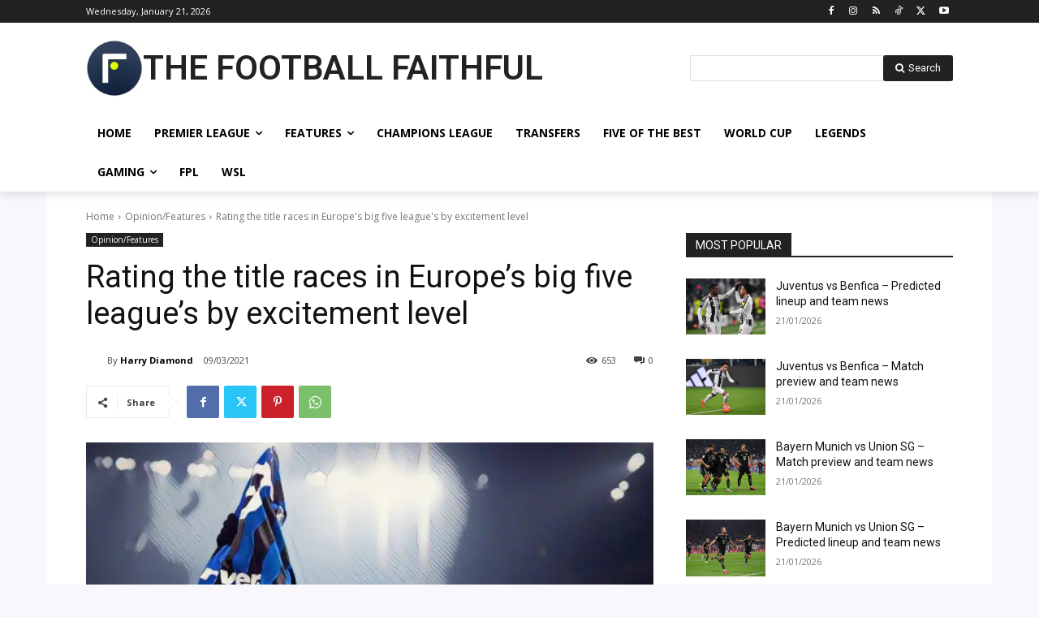

--- FILE ---
content_type: text/html; charset=UTF-8
request_url: https://embed.gettyimages.com/embed/1300856182?et=SKq6DdhlQG9XXpsWF-L-2A&tld=com&sig=diSBWDMK-Gd35oQ_aWUnQinaWUZ7Twe1_DH2XU_EGug=&caption=false&ver=2
body_size: 7998
content:



<!DOCTYPE html>
<html>
  <head>
    <base target="_parent" />
    <title>Liverpool v Manchester City - Premier League [Getty Images]</title>
    <meta http-equiv="X-UA-Compatible" content="IE=edge,chrome=1" />
    <meta name="robots" content="noindex, follow" />
    <meta name="viewport" content="width=device-width, initial-scale=1.0" />
    <!--[if lt IE 10]>
    <script src="//html5shiv.googlecode.com/svn/trunk/html5.js"></script>
    <![endif]-->
    <meta name="twitter:card" content="photo" />
    <meta name="twitter:site" content="@GettyImages" />
    <meta name="twitter:title" content="1300856182 / Pool / Getty Images Sport" />
    <meta property="og:description" content="Pool / Getty Images Sport" />
    <meta property="og:image" content="https://embed-cdn.gettyimages.com/photos/ilkay-gundogan-of-manchester-city-celebrates-with-team-mate-bernardo-picture-id1300856182?k=6&amp;m=1300856182&amp;s=594x594&amp;w=0&amp;h=Htaaxw-LKufDzigjRdSPPRg6kmzShiRNyqodcjVFTtA=&amp;Expires=1769043600&amp;Key-Pair-Id=APKAIJLYLGZE3LWJLKRA&amp;Signature=lnwWc9sT6eMRQ50ZKWzqIl51n~W~cyhHMpA7UfcOb5gibtXbN81KYkrTFxwXl5~BSPfMOeEmzkDKNKZAFn2YKKMgm1p0TMB2tWNaZi8y0~RM3zhwmOjVpy5HmViNyGZ-y0vyOYYvFelhydOo3~Df4P~bi1T1vBos8vVMTXTIiP-x3L-m6gyUIaeYYDjy6~NW9D~mkDhDTg0VUaGkCOiui7k48b~eIXcEEfUvqGJkzkHY9sOwRW0nhHRH82EUKiKu3NyCMQ~AQ6L97IigfBujRKPDpGxmQUNin12~8h2qczYo0u28tn6qnOfkCcLEjAESJ7PHacvjmkSCLZeGsYlKANHXojtwvRMjfJxh3NBouMx1O3RrR7SEpqiKIaTkINzJ87RIHIF3ZQxA-iMY-Me1cTQN29yUNyVGpymcrveM4BDnNDomW7cvy3O0bPhJqsj~RvEKarOIgGwKijF-fk12Top3k8Ej3GHgiw6FqqnPCM1U1CmgKYF5~sr-bPqSvvF0eAQ~1MXck6PeE69me6q8WblxbEgIBuNWcjogCuZprMf5Wbj-CHJlowD~ceudp2-k4pVRLPYJLaOOMFKoJIRroVahkeO5MPazUKZ1u6mR~~~e51WOYnQ7Ve90ACivgtJm3XZ0RVCg8ECW45kKyhP0EtQhh~Sw82KVec2Zr5eFjTE_" />
    <meta property="og:url" content="http://www.gettyimages.com/detail/1300856182" />
    <meta property="og:site_name" content="Getty Images" />
    <meta name="getty:adp" content="http://www.gettyimages.com/detail/1300856182" />

    

    <script src="//ajax.googleapis.com/ajax/libs/jquery/1.10.2/jquery.min.js"></script>
    
  </head>

  <body class="embed">

  <link rel="stylesheet" type="text/css" href="//embed-cdn.gettyimages.com/css/2977517/style.css" />

<div id="fb-root"></div>
<section id="body-wrapper"  data-frame-width="594" data-frame-height="380">
  
  
  

  <div id="embed-body" data-spectrum-base-url="//spectrum.gettyimages.com/v3/signals" data-asset-ids="" style="max-width:594px;">
    
    
      
    <div id="slide-0" class="slide active" data-asset-id="1300856182"
                                                                                       data-collection-id="57" data-asset-product-type="Sport" data-content-type="still image">
      <main class="solo">
        <figure>
          
            
              <ul class="reblog solo">
  
  <li id="li-fb" class="li-button">
    <div class="icon-button icon-fb" title="Share on Facebook"  onclick="return Embed.Social().facebook('http://www.gettyimages.com/consumer/share/assets/1300856182');" ></div>
  </li>
  
  <li id="li-twitter" class="li-button">
    <a class="icon-button icon-twitter" title="Share on Twitter"  onclick="return Embed.Social().twitter('http://www.gettyimages.com/consumer/share/assets/1300856182', 'Liverpool v Manchester City - Premier League');" ></a>
  </li>
  <li id="li-pinterest" class="li-button">
    <a class="icon-button icon-pinterest" title="Share on Pinterest"  onclick="return Embed.Social().pinterest('\/\/www.pinterest.com\/pin\/create\/button?url=http%3A%2F%2Fwww.gettyimages.com%2Fdetail%2F1300856182%3Fet%3DSKq6DdhlQG9XXpsWF-L-2A%26referrer%3Dhttps%253A%252F%252Fthefootballfaithful.com%252Frating-the-title-races-in-europes-big-5-leagues-by-excitement-level%252F%26share%3Dembed_Pinterest\x26media=http%3A%2F%2Fmedia.gettyimages.com%2Fphotos%2Filkay-gundogan-of-manchester-city-celebrates-with-team-mate-bernardo-picture-id1300856182\x26description=Ilkay Gundogan of Manchester City celebrates with team mate Bernardo Silva after scoring their side\x27s first goal during the Premier League match between Liverpool and Manchester City at Anfield on February 07, 2021 in Liverpool, England. Sporting stadiums around the UK remain under strict restrictions due to the Coronavirus Pandemic as Government social distancing laws prohibit fans inside venues resulting in games being played behind closed doors (Photo by Jon Super - Pool\/Getty Images)');" ></a>
  </li>
  
</ul>

            

            

            
                <aside class="assetcomp-overlay" onclick="if (!Embed.MediaQuery().mobile() &&  true ) { window.open('http:\/\/www.gettyimages.com\/detail\/1300856182?et=SKq6DdhlQG9XXpsWF-L-2A\x26referrer=https%3A%2F%2Fthefootballfaithful.com%2Frating-the-title-races-in-europes-big-5-leagues-by-excitement-level%2F', '_blank'); Embed.ClickHandler().click('ADP'); return false; }" data-url='http://www.gettyimages.com/detail/1300856182?et=SKq6DdhlQG9XXpsWF-L-2A&amp;referrer=https%3A%2F%2Fthefootballfaithful.com%2Frating-the-title-races-in-europes-big-5-leagues-by-excitement-level%2F'></aside>
                <a href="http://www.gettyimages.com/detail/1300856182?et=SKq6DdhlQG9XXpsWF-L-2A&amp;referrer=https%3A%2F%2Fthefootballfaithful.com%2Frating-the-title-races-in-europes-big-5-leagues-by-excitement-level%2F" target="_blank" class="assetcomp-link">
                  <img class="assetcomp" id="assetcomp-0" alt="LIVERPOOL, ENGLAND - FEBRUARY 07: Ilkay Gundogan of Manchester City celebrates with team mate Bernardo Silva after scoring their side&#39;s first goal during the Premier League match between Liverpool and Manchester City at Anfield on February 07, 2021 in Liverpool, England. Sporting stadiums around the UK remain under strict restrictions due to the Coronavirus Pandemic as Government social distancing laws prohibit fans inside venues resulting in games being played behind closed doors (Photo by Jon Super - Pool/Getty Images)" src="https://embed-cdn.gettyimages.com/photos/ilkay-gundogan-of-manchester-city-celebrates-with-team-mate-bernardo-picture-id1300856182?k=6&amp;m=1300856182&amp;s=594x594&amp;w=0&amp;h=Htaaxw-LKufDzigjRdSPPRg6kmzShiRNyqodcjVFTtA=&amp;Expires=1769043600&amp;Key-Pair-Id=APKAIJLYLGZE3LWJLKRA&amp;Signature=lnwWc9sT6eMRQ50ZKWzqIl51n~W~cyhHMpA7UfcOb5gibtXbN81KYkrTFxwXl5~BSPfMOeEmzkDKNKZAFn2YKKMgm1p0TMB2tWNaZi8y0~RM3zhwmOjVpy5HmViNyGZ-y0vyOYYvFelhydOo3~Df4P~bi1T1vBos8vVMTXTIiP-x3L-m6gyUIaeYYDjy6~NW9D~mkDhDTg0VUaGkCOiui7k48b~eIXcEEfUvqGJkzkHY9sOwRW0nhHRH82EUKiKu3NyCMQ~AQ6L97IigfBujRKPDpGxmQUNin12~8h2qczYo0u28tn6qnOfkCcLEjAESJ7PHacvjmkSCLZeGsYlKANHXojtwvRMjfJxh3NBouMx1O3RrR7SEpqiKIaTkINzJ87RIHIF3ZQxA-iMY-Me1cTQN29yUNyVGpymcrveM4BDnNDomW7cvy3O0bPhJqsj~RvEKarOIgGwKijF-fk12Top3k8Ej3GHgiw6FqqnPCM1U1CmgKYF5~sr-bPqSvvF0eAQ~1MXck6PeE69me6q8WblxbEgIBuNWcjogCuZprMf5Wbj-CHJlowD~ceudp2-k4pVRLPYJLaOOMFKoJIRroVahkeO5MPazUKZ1u6mR~~~e51WOYnQ7Ve90ACivgtJm3XZ0RVCg8ECW45kKyhP0EtQhh~Sw82KVec2Zr5eFjTE_" />
                </a>
            
          
        </figure>
        <div class="image-footer">
          <div class="logo-container">
            <img src='//embed-cdn.gettyimages.com/images/2977517/gi-logo.png' width="82" height="15" class="gi-icon" alt="Getty Images" />
          </div>
          <div class="meta">
            <p class="footer-text">
              <span class="collection" title="Getty Images Sport" data-field="collection">Getty Images Sport</span>
              <span class="photographer" title="Pool" data-field="photographer">Pool</span>
            </p>
          </div>
        </div>
      </main>
      
    </div>
    
  </section>

<menu id="radial-menu">
  <ul>
    <li id="radial-item-share" class="radial-item" onclick="return Embed.SocialMenu().show();"></li>
  </ul>
</menu>

<script type="text/javascript">
  $(document).ready(function() { Embed.version = "2"; });
</script>
<script type="text/javascript" src="//embed-cdn.gettyimages.com/js/2977517/embed-bundle.js"></script>
<script type="text/javascript">
  $(document).ready(function () {
    Embed.Bootstrapper().init();
  });
</script>


  </body>
</html>



--- FILE ---
content_type: text/html; charset=UTF-8
request_url: https://embed.gettyimages.com/embed/1305685193?et=S7Mkt2j0RRpRkQCR6qTcjA&tld=com&sig=_waEAdOYVV5c2WLzT7FcwDRhWZXtZK2p4u1d4nvE6JY=&caption=false&ver=2
body_size: 8077
content:



<!DOCTYPE html>
<html>
  <head>
    <base target="_parent" />
    <title>FC Bayern Muenchen v Borussia Dortmund - Bundesliga [Getty Images]</title>
    <meta http-equiv="X-UA-Compatible" content="IE=edge,chrome=1" />
    <meta name="robots" content="noindex, follow" />
    <meta name="viewport" content="width=device-width, initial-scale=1.0" />
    <!--[if lt IE 10]>
    <script src="//html5shiv.googlecode.com/svn/trunk/html5.js"></script>
    <![endif]-->
    <meta name="twitter:card" content="photo" />
    <meta name="twitter:site" content="@GettyImages" />
    <meta name="twitter:title" content="1305685193 / Sebastian Widmann / Getty Images Sport" />
    <meta property="og:description" content="Sebastian Widmann / Getty Images Sport" />
    <meta property="og:image" content="https://embed-cdn.gettyimages.com/photos/robert-lewandowski-of-fc-bayern-muenchen-celebrates-after-scoring-picture-id1305685193?k=6&amp;m=1305685193&amp;s=594x594&amp;w=0&amp;h=Q2RuCmNMrMkaNkoUXyz3VyZ7M1mddIne6a37I4VRAs8=&amp;Expires=1769043600&amp;Key-Pair-Id=APKAIJLYLGZE3LWJLKRA&amp;Signature=o4rgZj25uobN3oDhpzurxFku4fVp-~YX8303h8sc0ERUndPzed~rq4AaEnGCq5EQjg9mFV2HtMIzd7XoB7-WSxeNml1rnEeOXPgzSf7~TebDWk7H8uSrpa3tosIUbNbbqGdKl~nopG6CKzpFd7dRAuFkUAwRL1X3gngkeKeNDPsu~lkAUAJNUabvXhd2BntpPxAlynFV~recGRKvasHODHalZTMBz8XJgr1RaAQvshv-cYyfS6nnWadY4JjfCiwSi~SXbMtiIpHzMMQq0W7yFFWx14ggV94IreR8r9FBDX4S-LCyyyWikiqDTAEtlFp51ZsrJ7b2b~Tg57cPegKMa0n3mu7hec2QtvpzmupUkLO96hf05fInwp4IaQEbrCjkybWL4q1oe2TaJkIQJb10r22ja2C1V4ykLDVDG3-sIiqQgHVOAkfOwTW7d6UoSce0sQmoT1n8rFrv91wgFXXLOEkfZBEIncmiem5u10Box17Kzgy~btn~sqzdARmgV9I3D0mlsvEjcLvCw0mss--Nc8Fpze5SYAuel1p1pqIlDhJ5bmqqByWdrdo8t5NNsNgwzQGwzupA11f~KoQszujtwGE4pLmep7Gn2oFjxRM3wOlmbM8rtDOZKz95ZyIq6V33w0t4YLonqwZEqYMr1VDTLZAmwu~hRNKClMiP-S7bbT8_" />
    <meta property="og:url" content="http://www.gettyimages.com/detail/1305685193" />
    <meta property="og:site_name" content="Getty Images" />
    <meta name="getty:adp" content="http://www.gettyimages.com/detail/1305685193" />

    

    <script src="//ajax.googleapis.com/ajax/libs/jquery/1.10.2/jquery.min.js"></script>
    
  </head>

  <body class="embed">

  <link rel="stylesheet" type="text/css" href="//embed-cdn.gettyimages.com/css/2977517/style.css" />

<div id="fb-root"></div>
<section id="body-wrapper"  data-frame-width="594" data-frame-height="396">
  
  
  

  <div id="embed-body" data-spectrum-base-url="//spectrum.gettyimages.com/v3/signals" data-asset-ids="" style="max-width:594px;">
    
    
      
    <div id="slide-0" class="slide active" data-asset-id="1305685193"
                                                                                       data-collection-id="57" data-asset-product-type="Sport" data-content-type="still image">
      <main class="solo">
        <figure>
          
            
              <ul class="reblog solo">
  
  <li id="li-fb" class="li-button">
    <div class="icon-button icon-fb" title="Share on Facebook"  onclick="return Embed.Social().facebook('http://www.gettyimages.com/consumer/share/assets/1305685193');" ></div>
  </li>
  
  <li id="li-twitter" class="li-button">
    <a class="icon-button icon-twitter" title="Share on Twitter"  onclick="return Embed.Social().twitter('http://www.gettyimages.com/consumer/share/assets/1305685193', 'FC Bayern Muenchen v Borussia Dortmund - Bundesliga');" ></a>
  </li>
  <li id="li-pinterest" class="li-button">
    <a class="icon-button icon-pinterest" title="Share on Pinterest"  onclick="return Embed.Social().pinterest('\/\/www.pinterest.com\/pin\/create\/button?url=http%3A%2F%2Fwww.gettyimages.com%2Fdetail%2F1305685193%3Fet%3DS7Mkt2j0RRpRkQCR6qTcjA%26referrer%3Dhttps%253A%252F%252Fthefootballfaithful.com%252Frating-the-title-races-in-europes-big-5-leagues-by-excitement-level%252F%26share%3Dembed_Pinterest\x26media=http%3A%2F%2Fmedia.gettyimages.com%2Fphotos%2Frobert-lewandowski-of-fc-bayern-muenchen-celebrates-after-scoring-picture-id1305685193\x26description=Robert Lewandowski of FC Bayern Muenchen celebrates after scoring their side\x27s fourth goal, completing his hat-trick during the Bundesliga match between FC Bayern Muenchen and Borussia Dortmund at Allianz Arena on March 06, 2021 in Munich, Germany. Sporting stadiums around Germany remain under strict restrictions due to the Coronavirus Pandemic as Government social distancing laws prohibit fans inside venues resulting in games being played behind closed doors. (Photo by Sebastian Widmann\/Getty Images)');" ></a>
  </li>
  
</ul>

            

            

            
                <aside class="assetcomp-overlay" onclick="if (!Embed.MediaQuery().mobile() &&  true ) { window.open('http:\/\/www.gettyimages.com\/detail\/1305685193?et=S7Mkt2j0RRpRkQCR6qTcjA\x26referrer=https%3A%2F%2Fthefootballfaithful.com%2Frating-the-title-races-in-europes-big-5-leagues-by-excitement-level%2F', '_blank'); Embed.ClickHandler().click('ADP'); return false; }" data-url='http://www.gettyimages.com/detail/1305685193?et=S7Mkt2j0RRpRkQCR6qTcjA&amp;referrer=https%3A%2F%2Fthefootballfaithful.com%2Frating-the-title-races-in-europes-big-5-leagues-by-excitement-level%2F'></aside>
                <a href="http://www.gettyimages.com/detail/1305685193?et=S7Mkt2j0RRpRkQCR6qTcjA&amp;referrer=https%3A%2F%2Fthefootballfaithful.com%2Frating-the-title-races-in-europes-big-5-leagues-by-excitement-level%2F" target="_blank" class="assetcomp-link">
                  <img class="assetcomp" id="assetcomp-0" alt="MUNICH, GERMANY - MARCH 06: Robert Lewandowski of FC Bayern Muenchen celebrates after scoring their side&#39;s fourth goal, completing his hat-trick during the Bundesliga match between FC Bayern Muenchen and Borussia Dortmund at Allianz Arena on March 06, 2021 in Munich, Germany. Sporting stadiums around Germany remain under strict restrictions due to the Coronavirus Pandemic as Government social distancing laws prohibit fans inside venues resulting in games being played behind closed doors. (Photo by Sebastian Widmann/Getty Images)" src="https://embed-cdn.gettyimages.com/photos/robert-lewandowski-of-fc-bayern-muenchen-celebrates-after-scoring-picture-id1305685193?k=6&amp;m=1305685193&amp;s=594x594&amp;w=0&amp;h=Q2RuCmNMrMkaNkoUXyz3VyZ7M1mddIne6a37I4VRAs8=&amp;Expires=1769043600&amp;Key-Pair-Id=APKAIJLYLGZE3LWJLKRA&amp;Signature=o4rgZj25uobN3oDhpzurxFku4fVp-~YX8303h8sc0ERUndPzed~rq4AaEnGCq5EQjg9mFV2HtMIzd7XoB7-WSxeNml1rnEeOXPgzSf7~TebDWk7H8uSrpa3tosIUbNbbqGdKl~nopG6CKzpFd7dRAuFkUAwRL1X3gngkeKeNDPsu~lkAUAJNUabvXhd2BntpPxAlynFV~recGRKvasHODHalZTMBz8XJgr1RaAQvshv-cYyfS6nnWadY4JjfCiwSi~SXbMtiIpHzMMQq0W7yFFWx14ggV94IreR8r9FBDX4S-LCyyyWikiqDTAEtlFp51ZsrJ7b2b~Tg57cPegKMa0n3mu7hec2QtvpzmupUkLO96hf05fInwp4IaQEbrCjkybWL4q1oe2TaJkIQJb10r22ja2C1V4ykLDVDG3-sIiqQgHVOAkfOwTW7d6UoSce0sQmoT1n8rFrv91wgFXXLOEkfZBEIncmiem5u10Box17Kzgy~btn~sqzdARmgV9I3D0mlsvEjcLvCw0mss--Nc8Fpze5SYAuel1p1pqIlDhJ5bmqqByWdrdo8t5NNsNgwzQGwzupA11f~KoQszujtwGE4pLmep7Gn2oFjxRM3wOlmbM8rtDOZKz95ZyIq6V33w0t4YLonqwZEqYMr1VDTLZAmwu~hRNKClMiP-S7bbT8_" />
                </a>
            
          
        </figure>
        <div class="image-footer">
          <div class="logo-container">
            <img src='//embed-cdn.gettyimages.com/images/2977517/gi-logo.png' width="82" height="15" class="gi-icon" alt="Getty Images" />
          </div>
          <div class="meta">
            <p class="footer-text">
              <span class="collection" title="Getty Images Sport" data-field="collection">Getty Images Sport</span>
              <span class="photographer" title="Sebastian Widmann" data-field="photographer">Sebastian Widmann</span>
            </p>
          </div>
        </div>
      </main>
      
    </div>
    
  </section>

<menu id="radial-menu">
  <ul>
    <li id="radial-item-share" class="radial-item" onclick="return Embed.SocialMenu().show();"></li>
  </ul>
</menu>

<script type="text/javascript">
  $(document).ready(function() { Embed.version = "2"; });
</script>
<script type="text/javascript" src="//embed-cdn.gettyimages.com/js/2977517/embed-bundle.js"></script>
<script type="text/javascript">
  $(document).ready(function () {
    Embed.Bootstrapper().init();
  });
</script>


  </body>
</html>



--- FILE ---
content_type: text/html; charset=UTF-8
request_url: https://embed.gettyimages.com/embed/1280958256?et=wcAIAlD4SmR8ijgP_SkVGw&tld=com&sig=xPBxvDj3sfUcDPtTWOYi9o8MUHlelK1XupTo7XUfpKM=&caption=false&ver=2
body_size: 7495
content:



<!DOCTYPE html>
<html>
  <head>
    <base target="_parent" />
    <title>Lille OSC v RC Lens - Ligue 1 [Getty Images]</title>
    <meta http-equiv="X-UA-Compatible" content="IE=edge,chrome=1" />
    <meta name="robots" content="noindex, follow" />
    <meta name="viewport" content="width=device-width, initial-scale=1.0" />
    <!--[if lt IE 10]>
    <script src="//html5shiv.googlecode.com/svn/trunk/html5.js"></script>
    <![endif]-->
    <meta name="twitter:card" content="photo" />
    <meta name="twitter:site" content="@GettyImages" />
    <meta name="twitter:title" content="1280958256 / Jean Catuffe / Getty Images Sport" />
    <meta property="og:description" content="Jean Catuffe / Getty Images Sport" />
    <meta property="og:image" content="https://embed-cdn.gettyimages.com/photos/jonathan-bamba-of-lille-celebrates-his-goal-with-teammates-during-the-picture-id1280958256?k=6&amp;m=1280958256&amp;s=594x594&amp;w=0&amp;h=wKZRsumlqej7zr67Fnqp8nQWOOUnNn6gCJ21cPd--2c=&amp;Expires=1769043600&amp;Key-Pair-Id=APKAIJLYLGZE3LWJLKRA&amp;Signature=HB1aSumu4NBUUWSTGltts7oTptyYJLsPARMKaxE0e-EDyFctehFYQDzjdeJJ0rU4RS5tJ3k-YvfzGIH98z7bFrMO4iWmfJ134qgBM6TfIQkYzAcUXg7GBN4Y7mH2uulmCYUy-Y~vj57lrs5aEHOdaYwDXO0cXjJGcKt2d2M58d9zCO9jpEZNCpHjvsmz1o4B3C3HE0IKznY8NyYbBtoaEWD-8jm23Kzvyu2pmnKg39sWmw0W-7gc5XE6WNSDobuGO6Kk5V7qDVtwAJ5~[base64]~SRLp7pHURzW43E~vm3PV1Be6GBZypuccl9iW2fehKHLHDagu7Xgi1bF8-tqOWT790KtIEUO9RcMNZWH1DnlXdfb72CmOVPvaBoi0_" />
    <meta property="og:url" content="http://www.gettyimages.com/detail/1280958256" />
    <meta property="og:site_name" content="Getty Images" />
    <meta name="getty:adp" content="http://www.gettyimages.com/detail/1280958256" />

    

    <script src="//ajax.googleapis.com/ajax/libs/jquery/1.10.2/jquery.min.js"></script>
    
  </head>

  <body class="embed">

  <link rel="stylesheet" type="text/css" href="//embed-cdn.gettyimages.com/css/2977517/style.css" />

<div id="fb-root"></div>
<section id="body-wrapper"  data-frame-width="594" data-frame-height="407">
  
  
  

  <div id="embed-body" data-spectrum-base-url="//spectrum.gettyimages.com/v3/signals" data-asset-ids="" style="max-width:594px;">
    
    
      
    <div id="slide-0" class="slide active" data-asset-id="1280958256"
                                                                                       data-collection-id="57" data-asset-product-type="Sport" data-content-type="still image">
      <main class="solo">
        <figure>
          
            
              <ul class="reblog solo">
  
  <li id="li-fb" class="li-button">
    <div class="icon-button icon-fb" title="Share on Facebook"  onclick="return Embed.Social().facebook('http://www.gettyimages.com/consumer/share/assets/1280958256');" ></div>
  </li>
  
  <li id="li-twitter" class="li-button">
    <a class="icon-button icon-twitter" title="Share on Twitter"  onclick="return Embed.Social().twitter('http://www.gettyimages.com/consumer/share/assets/1280958256', 'Lille OSC v RC Lens - Ligue 1');" ></a>
  </li>
  <li id="li-pinterest" class="li-button">
    <a class="icon-button icon-pinterest" title="Share on Pinterest"  onclick="return Embed.Social().pinterest('\/\/www.pinterest.com\/pin\/create\/button?url=http%3A%2F%2Fwww.gettyimages.com%2Fdetail%2F1280958256%3Fet%3DwcAIAlD4SmR8ijgP_SkVGw%26referrer%3Dhttps%253A%252F%252Fthefootballfaithful.com%252Frating-the-title-races-in-europes-big-5-leagues-by-excitement-level%252F%26share%3Dembed_Pinterest\x26media=http%3A%2F%2Fmedia.gettyimages.com%2Fphotos%2Fjonathan-bamba-of-lille-celebrates-his-goal-with-teammates-during-the-picture-id1280958256\x26description=Jonathan Bamba of Lille celebrates his goal with teammates during the Ligue 1 match between Lille OSC (LOSC) and RC Lens at Stade Pierre Mauroy on October 18, 2020 in Villeneuve d\x27Ascq near Lille, France. (Photo by Jean Catuffe\/Getty Images)');" ></a>
  </li>
  
</ul>

            

            

            
                <aside class="assetcomp-overlay" onclick="if (!Embed.MediaQuery().mobile() &&  true ) { window.open('http:\/\/www.gettyimages.com\/detail\/1280958256?et=wcAIAlD4SmR8ijgP_SkVGw\x26referrer=https%3A%2F%2Fthefootballfaithful.com%2Frating-the-title-races-in-europes-big-5-leagues-by-excitement-level%2F', '_blank'); Embed.ClickHandler().click('ADP'); return false; }" data-url='http://www.gettyimages.com/detail/1280958256?et=wcAIAlD4SmR8ijgP_SkVGw&amp;referrer=https%3A%2F%2Fthefootballfaithful.com%2Frating-the-title-races-in-europes-big-5-leagues-by-excitement-level%2F'></aside>
                <a href="http://www.gettyimages.com/detail/1280958256?et=wcAIAlD4SmR8ijgP_SkVGw&amp;referrer=https%3A%2F%2Fthefootballfaithful.com%2Frating-the-title-races-in-europes-big-5-leagues-by-excitement-level%2F" target="_blank" class="assetcomp-link">
                  <img class="assetcomp" id="assetcomp-0" alt="LILLE, FRANCE - OCTOBER 18: Jonathan Bamba of Lille celebrates his goal with teammates during the Ligue 1 match between Lille OSC (LOSC) and RC Lens at Stade Pierre Mauroy on October 18, 2020 in Villeneuve d&#39;Ascq near Lille, France. (Photo by Jean Catuffe/Getty Images)" src="https://embed-cdn.gettyimages.com/photos/jonathan-bamba-of-lille-celebrates-his-goal-with-teammates-during-the-picture-id1280958256?k=6&amp;m=1280958256&amp;s=594x594&amp;w=0&amp;h=wKZRsumlqej7zr67Fnqp8nQWOOUnNn6gCJ21cPd--2c=&amp;Expires=1769043600&amp;Key-Pair-Id=APKAIJLYLGZE3LWJLKRA&amp;Signature=HB1aSumu4NBUUWSTGltts7oTptyYJLsPARMKaxE0e-EDyFctehFYQDzjdeJJ0rU4RS5tJ3k-YvfzGIH98z7bFrMO4iWmfJ134qgBM6TfIQkYzAcUXg7GBN4Y7mH2uulmCYUy-Y~vj57lrs5aEHOdaYwDXO0cXjJGcKt2d2M58d9zCO9jpEZNCpHjvsmz1o4B3C3HE0IKznY8NyYbBtoaEWD-8jm23Kzvyu2pmnKg39sWmw0W-7gc5XE6WNSDobuGO6Kk5V7qDVtwAJ5~[base64]~SRLp7pHURzW43E~vm3PV1Be6GBZypuccl9iW2fehKHLHDagu7Xgi1bF8-tqOWT790KtIEUO9RcMNZWH1DnlXdfb72CmOVPvaBoi0_" />
                </a>
            
          
        </figure>
        <div class="image-footer">
          <div class="logo-container">
            <img src='//embed-cdn.gettyimages.com/images/2977517/gi-logo.png' width="82" height="15" class="gi-icon" alt="Getty Images" />
          </div>
          <div class="meta">
            <p class="footer-text">
              <span class="collection" title="Getty Images Sport" data-field="collection">Getty Images Sport</span>
              <span class="photographer" title="Jean Catuffe" data-field="photographer">Jean Catuffe</span>
            </p>
          </div>
        </div>
      </main>
      
    </div>
    
  </section>

<menu id="radial-menu">
  <ul>
    <li id="radial-item-share" class="radial-item" onclick="return Embed.SocialMenu().show();"></li>
  </ul>
</menu>

<script type="text/javascript">
  $(document).ready(function() { Embed.version = "2"; });
</script>
<script type="text/javascript" src="//embed-cdn.gettyimages.com/js/2977517/embed-bundle.js"></script>
<script type="text/javascript">
  $(document).ready(function () {
    Embed.Bootstrapper().init();
  });
</script>


  </body>
</html>



--- FILE ---
content_type: text/html; charset=utf-8
request_url: https://www.google.com/recaptcha/api2/aframe
body_size: 264
content:
<!DOCTYPE HTML><html><head><meta http-equiv="content-type" content="text/html; charset=UTF-8"></head><body><script nonce="yj7b4sFcznlch1av6FsvRA">/** Anti-fraud and anti-abuse applications only. See google.com/recaptcha */ try{var clients={'sodar':'https://pagead2.googlesyndication.com/pagead/sodar?'};window.addEventListener("message",function(a){try{if(a.source===window.parent){var b=JSON.parse(a.data);var c=clients[b['id']];if(c){var d=document.createElement('img');d.src=c+b['params']+'&rc='+(localStorage.getItem("rc::a")?sessionStorage.getItem("rc::b"):"");window.document.body.appendChild(d);sessionStorage.setItem("rc::e",parseInt(sessionStorage.getItem("rc::e")||0)+1);localStorage.setItem("rc::h",'1768986206816');}}}catch(b){}});window.parent.postMessage("_grecaptcha_ready", "*");}catch(b){}</script></body></html>